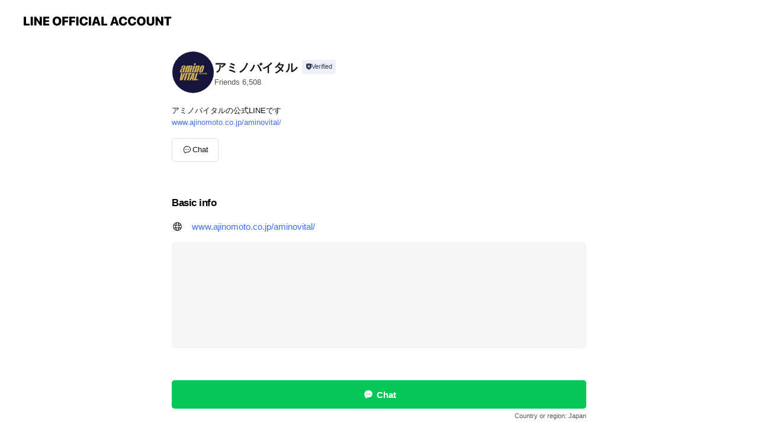

--- FILE ---
content_type: text/html; charset=utf-8
request_url: https://page.line.me/601trfdt?openerPlatform=liff&openerKey=profileRecommend
body_size: 11209
content:
<!DOCTYPE html><html lang="en"><script id="oa-script-list" type="application/json">https://page.line-scdn.net/_next/static/chunks/pages/_app-04a59534f1b6ba96.js,https://page.line-scdn.net/_next/static/chunks/pages/%5BsearchId%5D-64515e177c06d1a4.js</script><head><meta charSet="UTF-8"/><meta name="viewport" content="width=device-width,initial-scale=1,minimum-scale=1,maximum-scale=1,user-scalable=no,viewport-fit=cover"/><link rel="apple-touch-icon" sizes="180x180" href="https://page.line-scdn.net/favicons/apple-touch-icon.png"/><link rel="icon" type="image/png" sizes="32x32" href="https://page.line-scdn.net/favicons/favicon-32x32.png"/><link rel="icon" type="image/png" sizes="16x16" href="https://page.line-scdn.net/favicons/favicon-16x16.png&quot;"/><link rel="mask-icon" href="https://page.line-scdn.net/favicons/safari-pinned-tab.svg" color="#4ecd00"/><link rel="shortcut icon" href="https://page.line-scdn.net/favicons/favicon.ico"/><meta name="theme-color" content="#ffffff"/><meta property="og:image" content="https://page-share.line.me//%40601trfdt/global/og_image.png?ts=1768717407125"/><meta name="twitter:card" content="summary_large_image"/><link rel="stylesheet" href="https://unpkg.com/swiper@6.8.1/swiper-bundle.min.css"/><title>アミノバイタル | LINE Official Account</title><meta property="og:title" content="アミノバイタル | LINE Official Account"/><meta name="twitter:title" content="アミノバイタル | LINE Official Account"/><link rel="canonical" href="https://page.line.me/601trfdt"/><meta property="line:service_name" content="Official Account"/><meta name="description" content="アミノバイタル&#x27;s LINE official account profile page. Add them as a friend for the latest news."/><meta name="next-head-count" content="17"/><link rel="preload" href="https://page.line-scdn.net/_next/static/css/6c56c7c442f9e637.css" as="style"/><link rel="stylesheet" href="https://page.line-scdn.net/_next/static/css/6c56c7c442f9e637.css" data-n-g=""/><link rel="preload" href="https://page.line-scdn.net/_next/static/css/32cf1b1e6f7e57c2.css" as="style"/><link rel="stylesheet" href="https://page.line-scdn.net/_next/static/css/32cf1b1e6f7e57c2.css" data-n-p=""/><noscript data-n-css=""></noscript><script defer="" nomodule="" src="https://page.line-scdn.net/_next/static/chunks/polyfills-c67a75d1b6f99dc8.js"></script><script src="https://page.line-scdn.net/_next/static/chunks/webpack-130e19885477412b.js" defer=""></script><script src="https://page.line-scdn.net/_next/static/chunks/framework-5d5971fdfab04833.js" defer=""></script><script src="https://page.line-scdn.net/_next/static/chunks/main-05d9c954f502a1b0.js" defer=""></script><script src="https://page.line-scdn.net/_next/static/chunks/e893f787-81841bf25f7a5b4d.js" defer=""></script><script src="https://page.line-scdn.net/_next/static/chunks/fd0ff8c8-d43e8626c80b2f59.js" defer=""></script><script src="https://page.line-scdn.net/_next/static/chunks/518-b33b01654ebc3704.js" defer=""></script><script src="https://page.line-scdn.net/_next/static/chunks/421-6db75eee1ddcc32a.js" defer=""></script><script src="https://page.line-scdn.net/_next/static/chunks/70-2befe84e3601a64e.js" defer=""></script><script src="https://page.line-scdn.net/_next/static/chunks/806-b648e1cb86c8d62b.js" defer=""></script><script src="https://page.line-scdn.net/_next/static/chunks/137-90ab3d3bd63e8e4a.js" defer=""></script><script src="https://page.line-scdn.net/_next/static/chunks/124-b469aeaada29d832.js" defer=""></script><script src="https://page.line-scdn.net/_next/static/chunks/423-d26e88c20d1ad3af.js" defer=""></script><script src="https://page.line-scdn.net/_next/static/chunks/913-0e0576b9d3accdb4.js" defer=""></script><script src="https://page.line-scdn.net/_next/static/chunks/741-3bb2a46e2bff1fe4.js" defer=""></script><script src="https://page.line-scdn.net/_next/static/wbE9r1btNEObkNSy-fn7d/_buildManifest.js" defer=""></script><script src="https://page.line-scdn.net/_next/static/wbE9r1btNEObkNSy-fn7d/_ssgManifest.js" defer=""></script></head><body class=""><div id="__next"><div class="wrap main" style="--profile-button-color:#06c755" data-background="false" data-theme="false" data-js-top="true"><header id="header" class="header header_web"><div class="header_wrap"><span class="header_logo"><svg xmlns="http://www.w3.org/2000/svg" fill="none" viewBox="0 0 250 17" class="header_logo_image" role="img" aria-label="LINE OFFICIAL ACCOUNT" title="LINE OFFICIAL ACCOUNT"><path fill="#000" d="M.118 16V1.204H3.88v11.771h6.121V16zm11.607 0V1.204h3.763V16zm6.009 0V1.204h3.189l5.916 8.541h.072V1.204h3.753V16h-3.158l-5.947-8.634h-.072V16zm15.176 0V1.204h10.14v3.025h-6.377V7.15h5.998v2.83h-5.998v2.994h6.378V16zm23.235.267c-4.491 0-7.3-2.943-7.3-7.66v-.02c0-4.707 2.83-7.65 7.3-7.65 4.502 0 7.311 2.943 7.311 7.65v.02c0 4.717-2.8 7.66-7.311 7.66m0-3.118c2.153 0 3.486-1.763 3.486-4.542v-.02c0-2.8-1.363-4.533-3.486-4.533-2.102 0-3.466 1.723-3.466 4.532v.02c0 2.81 1.354 4.543 3.466 4.543M65.291 16V1.204h10.07v3.025h-6.306v3.373h5.732v2.881h-5.732V16zm11.731 0V1.204h10.07v3.025h-6.307v3.373h5.732v2.881h-5.732V16zm11.73 0V1.204h3.764V16zm12.797.267c-4.44 0-7.198-2.84-7.198-7.67v-.01c0-4.83 2.779-7.65 7.198-7.65 3.866 0 6.542 2.481 6.676 5.793v.103h-3.62l-.021-.154c-.235-1.538-1.312-2.625-3.035-2.625-2.06 0-3.363 1.692-3.363 4.522v.01c0 2.861 1.313 4.563 3.374 4.563 1.63 0 2.789-1.015 3.045-2.666l.02-.112h3.62l-.01.112c-.133 3.312-2.84 5.784-6.686 5.784m8.47-.267V1.204h3.763V16zm5.189 0 4.983-14.796h4.604L129.778 16h-3.947l-.923-3.25h-4.83l-.923 3.25zm7.249-11.577-1.6 5.62h3.271l-1.599-5.62zM131.204 16V1.204h3.763v11.771h6.121V16zm14.868 0 4.983-14.796h4.604L160.643 16h-3.948l-.923-3.25h-4.83L150.02 16zm7.249-11.577-1.599 5.62h3.271l-1.6-5.62zm14.653 11.844c-4.44 0-7.198-2.84-7.198-7.67v-.01c0-4.83 2.779-7.65 7.198-7.65 3.866 0 6.542 2.481 6.675 5.793v.103h-3.619l-.021-.154c-.236-1.538-1.312-2.625-3.035-2.625-2.061 0-3.363 1.692-3.363 4.522v.01c0 2.861 1.312 4.563 3.373 4.563 1.631 0 2.789-1.015 3.046-2.666l.02-.112h3.62l-.01.112c-.134 3.312-2.841 5.784-6.686 5.784m15.258 0c-4.44 0-7.198-2.84-7.198-7.67v-.01c0-4.83 2.778-7.65 7.198-7.65 3.866 0 6.542 2.481 6.675 5.793v.103h-3.619l-.021-.154c-.236-1.538-1.312-2.625-3.035-2.625-2.061 0-3.363 1.692-3.363 4.522v.01c0 2.861 1.312 4.563 3.373 4.563 1.631 0 2.789-1.015 3.046-2.666l.02-.112h3.62l-.011.112c-.133 3.312-2.84 5.784-6.685 5.784m15.36 0c-4.491 0-7.3-2.943-7.3-7.66v-.02c0-4.707 2.83-7.65 7.3-7.65 4.502 0 7.311 2.943 7.311 7.65v.02c0 4.717-2.799 7.66-7.311 7.66m0-3.118c2.154 0 3.487-1.763 3.487-4.542v-.02c0-2.8-1.364-4.533-3.487-4.533-2.102 0-3.466 1.723-3.466 4.532v.02c0 2.81 1.354 4.543 3.466 4.543m15.514 3.118c-3.855 0-6.367-2.184-6.367-5.517V1.204h3.763v9.187c0 1.723.923 2.758 2.615 2.758 1.681 0 2.604-1.035 2.604-2.758V1.204h3.763v9.546c0 3.322-2.491 5.517-6.378 5.517M222.73 16V1.204h3.189l5.916 8.541h.072V1.204h3.753V16h-3.158l-5.947-8.634h-.072V16zm18.611 0V4.229h-4.081V1.204h11.915v3.025h-4.081V16z"></path></svg></span></div></header><div class="container"><div data-intersection-target="profileFace" class="_root_f63qr_2 _modeLiffApp_f63qr_155"><div class="_account_f63qr_11"><div class="_accountHead_f63qr_16"><div class="_accountHeadIcon_f63qr_22"><a class="_accountHeadIconLink_f63qr_31" href="/601trfdt/profile/img"><div class="_root_19dwp_1"><img class="_thumbnailImage_19dwp_8" src="https://profile.line-scdn.net/0hXFKk0NBxB2l2EhVXrjR4PkpXCQQBPAEhDn1AXwcUXFEIIkZsTidICAERXQtYdUE-TiMcXVIQWwsJ/preview" alt="Show profile photo" width="70" height="70"/></div></a></div><div class="_accountHeadContents_f63qr_34"><h1 class="_accountHeadTitle_f63qr_37"><span class="_accountHeadTitleText_f63qr_51">アミノバイタル</span><button type="button" class="_accountHeadBadge_f63qr_54" aria-label="Show account info"><span class="_root_4p75h_1 _typeCertified_4p75h_20"><span class="_icon_4p75h_17"><span role="img" aria-label="Verification status" class="la labs _iconImage_4p75h_17" style="width:11px;aspect-ratio:1;display:inline-grid;place-items:stretch"><svg xmlns="http://www.w3.org/2000/svg" data-laicon-version="10.2" viewBox="0 0 20 20" fill="currentColor"><g transform="translate(-2 -2)"><path d="M12 2.5c-3.7 0-6.7.7-7.8 1-.3.2-.5.5-.5.8v8.9c0 3.2 4.2 6.3 8 8.2.1 0 .2.1.3.1s.2 0 .3-.1c3.9-1.9 8-5 8-8.2V4.3c0-.3-.2-.6-.5-.7-1.1-.3-4.1-1.1-7.8-1.1zm0 4.2 1.2 2.7 2.7.3-1.9 2 .4 2.8-2.4-1.2-2.4 1.3.4-2.8-1.9-2 2.7-.3L12 6.7z"/></g></svg></span></span><span class="_label_4p75h_42">Verified</span></span></button></h1><div class="_accountHeadSubTexts_f63qr_58"><p class="_accountHeadSubText_f63qr_58">Friends<!-- --> <!-- -->6,508</p></div></div></div><div class="_accountInfo_f63qr_73"><p class="_accountInfoText_f63qr_85">アミノバイタルの公式LINEです</p><p><a class="_accountInfoWebsiteLink_f63qr_137" href="https://www.ajinomoto.co.jp/aminovital/"><span class="_accountInfoWebsiteUrl_f63qr_141">www.ajinomoto.co.jp/aminovital/</span></a></p></div><div class="_actionButtons_f63qr_152"><div><div class="_root_1nhde_1"><button type="button" class="_button_1nhde_9"><span class="_icon_1nhde_31"><span role="img" class="la lar" style="width:14px;aspect-ratio:1;display:inline-grid;place-items:stretch"><svg xmlns="http://www.w3.org/2000/svg" data-laicon-version="15.0" viewBox="0 0 20 20" fill="currentColor"><g transform="translate(-2 -2)"><path d="M11.8722 10.2255a.9.9 0 1 0 0 1.8.9.9 0 0 0 0-1.8Zm-3.5386 0a.9.9 0 1 0 0 1.8.9.9 0 0 0 0-1.8Zm7.0767 0a.9.9 0 1 0 0 1.8.9.9 0 0 0 0-1.8Z"/><path d="M6.5966 6.374c-1.256 1.2676-1.988 3.1338-1.988 5.5207 0 2.8387 1.6621 5.3506 2.8876 6.8107.6247-.8619 1.6496-1.7438 3.2265-1.7444h.0015l2.2892-.0098h.0028c3.4682 0 6.2909-2.8223 6.2909-6.2904 0-1.9386-.7072-3.4895-1.9291-4.5632C16.1475 5.0163 14.3376 4.37 12.0582 4.37c-2.3602 0-4.2063.7369-5.4616 2.004Zm-.9235-.915C7.2185 3.8991 9.4223 3.07 12.0582 3.07c2.5189 0 4.6585.7159 6.1779 2.051 1.5279 1.3427 2.371 3.2622 2.371 5.5398 0 4.1857-3.4041 7.5896-7.5894 7.5904h-.0015l-2.2892.0098h-.0028c-1.33 0-2.114.9634-2.5516 1.8265l-.4192.8269-.6345-.676c-1.2252-1.3055-3.8103-4.4963-3.8103-8.3437 0-2.6555.8198-4.8767 2.3645-6.4358Z"/></g></svg></span></span><span class="_label_1nhde_14">Chat</span></button></div></div></div></div></div><div class="content"><div class="ldsg-tab plugin_tab" data-flexible="flexible" style="--tab-indicator-position:0px;--tab-indicator-width:0px" id="tablist"><div class="tab-content"><div class="tab-content-inner"><div class="tab-list" role="tablist"><a aria-selected="true" role="tab" class="tab-list-item" tabindex="0"><span class="text">Basic info</span></a><a aria-selected="false" role="tab" class="tab-list-item"><span class="text">You might like</span></a></div><div class="tab-indicator"></div></div></div></div><section class="section section_info" id="plugin-information-1132585088179427" data-js-plugin="information"><h2 class="title_section" data-testid="plugin-header"><span class="title">Basic info</span></h2><div class="basic_info_item info_url is_selectable"><i class="icon"><svg width="19" height="19" viewBox="0 0 19 19" fill="none" xmlns="http://www.w3.org/2000/svg"><path fill-rule="evenodd" clip-rule="evenodd" d="M9.5 2.18a7.32 7.32 0 100 14.64 7.32 7.32 0 000-14.64zM3.452 7.766A6.294 6.294 0 003.21 9.5c0 .602.084 1.184.242 1.736H6.32A17.222 17.222 0 016.234 9.5c0-.597.03-1.178.086-1.735H3.452zm.396-1.029H6.46c.224-1.303.607-2.422 1.11-3.225a6.309 6.309 0 00-3.722 3.225zm3.51 1.03a15.745 15.745 0 000 3.47h4.284a15.749 15.749 0 000-3.47H7.358zm4.131-1.03H7.511C7.903 4.64 8.707 3.21 9.5 3.21c.793 0 1.597 1.43 1.99 3.526zm1.19 1.03a17.21 17.21 0 010 3.47h2.869A6.292 6.292 0 0015.79 9.5c0-.602-.084-1.184-.242-1.735H12.68zm2.473-1.03H12.54c-.224-1.303-.607-2.422-1.11-3.225a6.308 6.308 0 013.722 3.225zM7.57 15.489a6.309 6.309 0 01-3.722-3.224H6.46c.224 1.303.607 2.421 1.11 3.224zm1.929.301c-.793 0-1.596-1.43-1.99-3.525h3.98c-.394 2.095-1.197 3.525-1.99 3.525zm1.93-.301c.503-.803.886-1.921 1.11-3.224h2.612a6.309 6.309 0 01-3.723 3.224z" fill="#000"></path></svg></i><a class="account_info_website_link" href="https://www.ajinomoto.co.jp/aminovital/"><span class="account_info_website_url">www.ajinomoto.co.jp/aminovital/</span></a></div><div class="basic_info_item place_map" data-js-access="true"><div class="map_area"><a target="_blank" rel="noopener" href="https://www.google.com/maps/search/?api=1&amp;query=0%2C0"><img src="https://maps.googleapis.com/maps/api/staticmap?key=AIzaSyCmbTfxB3uMZpzVX9NYKqByC1RRi2jIjf0&amp;channel=Line_Account&amp;scale=2&amp;size=400x200&amp;center=0.0001%2C0&amp;markers=scale%3A2%7Cicon%3Ahttps%3A%2F%2Fpage.line-scdn.net%2F_%2Fimages%2FmapPin.v1.png%7C0%2C0&amp;language=en&amp;region=&amp;signature=7Ok-Zd5fNYyS3A9F__FAhInFXuI%3D" alt=""/></a></div></div></section><section class="section section_recommend" id="plugin-recommendation-RecommendationPlugin" data-js-plugin="recommendation"><a target="_self" rel="noopener" href="https://liff.line.me/1654867680-wGKa63aV/?utm_source=oaprofile&amp;utm_medium=recommend" class="link"><h2 class="title_section" data-testid="plugin-header"><span class="title">You might like</span><span class="text_more">See more</span></h2></a><section class="RecommendationPlugin_subSection__nWfpQ"><h3 class="RecommendationPlugin_subTitle__EGDML">Accounts others are viewing</h3><div class="swiper-container"><div class="swiper-wrapper"><div class="swiper-slide"><div class="recommend_list"><div class="recommend_item" id="recommend-item-1"><a target="_self" rel="noopener" href="https://page.line.me/917lelez?openerPlatform=liff&amp;openerKey=profileRecommend" class="link"><div class="thumb"><img src="https://profile.line-scdn.net/0hnNxa0L3DMWFFGCGFwjZONnldPwwyNjcpPXl_AGgRbgRreyM-Li12DjMZaFZtf3dgfHctU2kfOldu/preview" class="image" alt=""/></div><div class="info"><strong class="info_name"><i class="icon_certified"></i>Palatinose公式</strong><div class="info_detail"><span class="friend">1,745 friends</span></div></div></a></div><div class="recommend_item" id="recommend-item-2"><a target="_self" rel="noopener" href="https://page.line.me/147czxeh?openerPlatform=liff&amp;openerKey=profileRecommend" class="link"><div class="thumb"><img src="https://profile.line-scdn.net/0h7OE89OVcaGB4QX4cw2UXN0QEZg0Pb24oACJwVl9BNlldcX1lFi8nA15FMFdTIX1jEyIjUQlDN1YC/preview" class="image" alt=""/></div><div class="info"><strong class="info_name"><i class="icon_certified"></i>光村図書</strong><div class="info_detail"><span class="friend">7,142 friends</span></div></div></a></div><div class="recommend_item" id="recommend-item-3"><a target="_self" rel="noopener" href="https://page.line.me/971jzfqk?openerPlatform=liff&amp;openerKey=profileRecommend" class="link"><div class="thumb"><img src="https://profile.line-scdn.net/0heTO5x4BeOntyTCvzAlRFLE4JNBYFYjwzCn52SldEMRwKdHsqRix2GwAcYEsNKS15HH11FFAbMUNd/preview" class="image" alt=""/></div><div class="info"><strong class="info_name"><i class="icon_certified"></i>McDavid（マクダビッド）</strong><div class="info_detail"><span class="friend">2,080 friends</span></div></div></a></div></div></div><div class="swiper-slide"><div class="recommend_list"><div class="recommend_item" id="recommend-item-4"><a target="_self" rel="noopener" href="https://page.line.me/556gkrpy?openerPlatform=liff&amp;openerKey=profileRecommend" class="link"><div class="thumb"><img src="https://profile.line-scdn.net/0h_EbglancAGpfHhPsGsh_PWNbDgcoMAYiJ3tMX3wWCVlxL084MyxNCHgdX1N7Jxc0NnsdCipNWA96/preview" class="image" alt=""/></div><div class="info"><strong class="info_name"><i class="icon_certified"></i>gavicofficial</strong><div class="info_detail"><span class="friend">4,345 friends</span></div></div></a></div><div class="recommend_item" id="recommend-item-5"><a target="_self" rel="noopener" href="https://page.line.me/240vcdbz?openerPlatform=liff&amp;openerKey=profileRecommend" class="link"><div class="thumb"><img src="https://profile.line-scdn.net/0hoPH2VCl-MH91SxmvDuJPKEkOPhICZTY3DSUqTFNJZ0lbcyUoTCl6GlVNPEZfc3B6HSgtH1kYa09Y/preview" class="image" alt=""/></div><div class="info"><strong class="info_name"><i class="icon_certified"></i>AKTR｜アクター</strong><div class="info_detail"><span class="friend">6,130 friends</span></div></div></a></div><div class="recommend_item" id="recommend-item-6"><a target="_self" rel="noopener" href="https://page.line.me/805yymqm?openerPlatform=liff&amp;openerKey=profileRecommend" class="link"><div class="thumb"><img src="https://profile.line-scdn.net/0hgC6N-vRHOGwLNyrMXz1HOzdyNgF8GT4kc1R_CC81NlwlVS85NFByDn5iZVV1B3kzYld_A341MVoi/preview" class="image" alt=""/></div><div class="info"><strong class="info_name"><i class="icon_certified"></i>トレーニングシェア</strong><div class="info_detail"><span class="friend">5,087 friends</span></div></div></a></div></div></div><div class="swiper-slide"><div class="recommend_list"><div class="recommend_item" id="recommend-item-7"><a target="_self" rel="noopener" href="https://page.line.me/277sguag?openerPlatform=liff&amp;openerKey=profileRecommend" class="link"><div class="thumb"><img src="https://profile.line-scdn.net/0hJe2VfkFLFUoPLwE9heFqHTNqGyd4ARMCdxlSKHh7TSoqTAUUOxkILy1_TSp2H1UcZk5TLC4oS3lw/preview" class="image" alt=""/></div><div class="info"><strong class="info_name"><i class="icon_certified"></i>スノーキッチン　楽天市場店</strong><div class="info_detail"><span class="friend">926 friends</span></div><div class="common_label"><strong class="label"><i class="icon"><svg width="12" height="12" viewBox="0 0 12 12" fill="none" xmlns="http://www.w3.org/2000/svg"><path fill-rule="evenodd" clip-rule="evenodd" d="M1.675 2.925v6.033h.926l.923-.923.923.923h5.878V2.925H4.447l-.923.923-.923-.923h-.926zm-.85-.154c0-.384.312-.696.696-.696h1.432l.571.571.572-.571h6.383c.385 0 .696.312.696.696v6.341a.696.696 0 01-.696.696H4.096l-.572-.571-.571.571H1.52a.696.696 0 01-.696-.696V2.771z" fill="#777"></path><path fill-rule="evenodd" clip-rule="evenodd" d="M3.025 4.909v-.65h1v.65h-1zm0 1.357v-.65h1v.65h-1zm0 1.358v-.65h1v.65h-1z" fill="#777"></path></svg></i><span class="text">Coupons</span></strong></div></div></a></div><div class="recommend_item" id="recommend-item-8"><a target="_self" rel="noopener" href="https://page.line.me/174vmlnr?openerPlatform=liff&amp;openerKey=profileRecommend" class="link"><div class="thumb"><img src="https://profile.line-scdn.net/0hsvHhhbFpLFl1ETj8LdxTDklUIjQCPyoRDXdhN1ZDd2pddmtaSCNrawBGemxadmhaSXQxa1IVJWwK/preview" class="image" alt=""/></div><div class="info"><strong class="info_name"><i class="icon_certified"></i>バスケットボールの家庭教師</strong><div class="info_detail"><span class="friend">3,265 friends</span></div></div></a></div><div class="recommend_item" id="recommend-item-9"><a target="_self" rel="noopener" href="https://page.line.me/662fnphb?openerPlatform=liff&amp;openerKey=profileRecommend" class="link"><div class="thumb"><img src="https://profile.line-scdn.net/0hEP22IlGjGn8PSw_gvm1lKDMOFBJ4ZRw3dyoAEChMQBxwfwkgZn4BSyocTBhyL1spNSsAH3oeQ0gk/preview" class="image" alt=""/></div><div class="info"><strong class="info_name"><i class="icon_certified"></i>JINGER Base</strong><div class="info_detail"><span class="friend">2,140 friends</span></div></div></a></div></div></div><div class="swiper-slide"><div class="recommend_list"><div class="recommend_item" id="recommend-item-10"><a target="_self" rel="noopener" href="https://page.line.me/744wijid?openerPlatform=liff&amp;openerKey=profileRecommend" class="link"><div class="thumb"><img src="https://profile.line-scdn.net/0hKDIARxvdFGt0OAHGSoJrPEh9GgYDFhIjDFdbWVU-QgtQWgc-SFwIWVU6Tl9ZXAE9QQpTC1U5GFML/preview" class="image" alt=""/></div><div class="info"><strong class="info_name"><i class="icon_certified"></i>トータルヘルスコンサルティング</strong><div class="info_detail"><span class="friend">3,896 friends</span></div></div></a></div><div class="recommend_item" id="recommend-item-11"><a target="_self" rel="noopener" href="https://page.line.me/433bvxzh?openerPlatform=liff&amp;openerKey=profileRecommend" class="link"><div class="thumb"><img src="https://profile.line-scdn.net/0haAWxSoDWPm5qASqgMeNBOVZEMAMdLzgmEjAjDkgEZVxDNy5sBGAiXRoBNQ1BNXE_UG8jXRgDM1hF/preview" class="image" alt=""/></div><div class="info"><strong class="info_name"><i class="icon_certified"></i>らぐびーくえすと</strong><div class="info_detail"><span class="friend">1,841 friends</span></div></div></a></div><div class="recommend_item" id="recommend-item-12"><a target="_self" rel="noopener" href="https://page.line.me/875tuwgz?openerPlatform=liff&amp;openerKey=profileRecommend" class="link"><div class="thumb"><img src="https://profile.line-scdn.net/0h7K9-WL9MaGQEVHuwPuUXMzgRZglzem4sfGYmAHYDPlF5YS81a2dzUiFUNFwuNns0OGJwVSADYlMq/preview" class="image" alt=""/></div><div class="info"><strong class="info_name"><i class="icon_certified"></i>TWOLAPS TC</strong><div class="info_detail"><span class="friend">3,479 friends</span></div></div></a></div></div></div><div class="swiper-slide"><div class="recommend_list"><div class="recommend_item" id="recommend-item-13"><a target="_self" rel="noopener" href="https://page.line.me/vkn9218e?openerPlatform=liff&amp;openerKey=profileRecommend" class="link"><div class="thumb"><img src="https://profile.line-scdn.net/0hZtBRTrq4BVt_KyxDjNd6DENuCzYIBQMTBx9KNVl-X24AGkoOEUlCOVJ-Wj4FSEVdQRlPOQ0uW29b/preview" class="image" alt=""/></div><div class="info"><strong class="info_name"><i class="icon_certified"></i>JBS武蔵</strong><div class="info_detail"><span class="friend">8,145 friends</span></div><div class="common_label"><strong class="label"><i class="icon"><svg width="12" height="12" viewBox="0 0 12 12" fill="none" xmlns="http://www.w3.org/2000/svg"><path fill-rule="evenodd" clip-rule="evenodd" d="M1.675 2.925v6.033h.926l.923-.923.923.923h5.878V2.925H4.447l-.923.923-.923-.923h-.926zm-.85-.154c0-.384.312-.696.696-.696h1.432l.571.571.572-.571h6.383c.385 0 .696.312.696.696v6.341a.696.696 0 01-.696.696H4.096l-.572-.571-.571.571H1.52a.696.696 0 01-.696-.696V2.771z" fill="#777"></path><path fill-rule="evenodd" clip-rule="evenodd" d="M3.025 4.909v-.65h1v.65h-1zm0 1.357v-.65h1v.65h-1zm0 1.358v-.65h1v.65h-1z" fill="#777"></path></svg></i><span class="text">Coupons</span></strong><strong class="label"><i class="icon"><svg width="13" height="12" viewBox="0 0 13 12" fill="none" xmlns="http://www.w3.org/2000/svg"><path fill-rule="evenodd" clip-rule="evenodd" d="M11.1 2.14H2.7a.576.576 0 00-.575.576v6.568c0 .317.258.575.575.575h8.4a.576.576 0 00.575-.575V2.716a.576.576 0 00-.575-.575zm-.076 2.407V9.21h-8.25V4.547h8.25zm0-.65V2.791h-8.25v1.106h8.25z" fill="#777"></path><path d="M11.024 9.209v.1h.1v-.1h-.1zm0-4.662h.1v-.1h-.1v.1zM2.774 9.21h-.1v.1h.1v-.1zm0-4.662v-.1h-.1v.1h.1zm8.25-.65v.1h.1v-.1h-.1zm0-1.106h.1v-.1h-.1v.1zm-8.25 0v-.1h-.1v.1h.1zm0 1.106h-.1v.1h.1v-.1zM2.7 2.241h8.4v-.2H2.7v.2zm-.475.475c0-.262.213-.475.475-.475v-.2a.676.676 0 00-.675.675h.2zm0 6.568V2.716h-.2v6.568h.2zm.475.475a.476.476 0 01-.475-.475h-.2c0 .372.303.675.675.675v-.2zm8.4 0H2.7v.2h8.4v-.2zm.475-.475a.476.476 0 01-.475.475v.2a.676.676 0 00.675-.675h-.2zm0-6.568v6.568h.2V2.716h-.2zM11.1 2.24c.262 0 .475.213.475.475h.2a.676.676 0 00-.675-.675v.2zm.024 6.968V4.547h-.2V9.21h.2zm-8.35.1h8.25v-.2h-8.25v.2zm-.1-4.762V9.21h.2V4.547h-.2zm8.35-.1h-8.25v.2h8.25v-.2zm.1-.55V2.791h-.2v1.106h.2zm-.1-1.206h-8.25v.2h8.25v-.2zm-8.35.1v1.106h.2V2.791h-.2zm.1 1.206h8.25v-.2h-8.25v.2zm6.467 2.227l-.296.853-.904.019.72.545-.261.865.741-.516.742.516-.262-.865.72-.545-.903-.019-.297-.853z" fill="#777"></path></svg></i><span class="text">Reward card</span></strong></div></div></a></div><div class="recommend_item" id="recommend-item-14"><a target="_self" rel="noopener" href="https://page.line.me/983likrf?openerPlatform=liff&amp;openerKey=profileRecommend" class="link"><div class="thumb"><img src="https://profile.line-scdn.net/0hbp-9WDw1PV8QQCujgHVCCCwFMzJnbjsXaCAnPjxAN2lvcC1bKS8gPGcUM2lteSgOfyB3PDBEYzw_/preview" class="image" alt=""/></div><div class="info"><strong class="info_name"><i class="icon_certified"></i>VAYoreLA（バイオレーラ）</strong><div class="info_detail"><span class="friend">4,441 friends</span></div></div></a></div><div class="recommend_item" id="recommend-item-15"><a target="_self" rel="noopener" href="https://page.line.me/019zhtiq?openerPlatform=liff&amp;openerKey=profileRecommend" class="link"><div class="thumb"><img src="https://profile.line-scdn.net/0hpDgwevtSL2taDjp33INQPGZLIQYtICkjImo3XyoOeQlxamg7bmswCi0IIVJ3bjo4Nj1iWXcPeAl0/preview" class="image" alt=""/></div><div class="info"><strong class="info_name"><i class="icon_certified"></i>走研究所</strong><div class="info_detail"><span class="friend">3,313 friends</span></div></div></a></div></div></div><div class="swiper-slide"><div class="recommend_list"><div class="recommend_item" id="recommend-item-16"><a target="_self" rel="noopener" href="https://page.line.me/872bseha?openerPlatform=liff&amp;openerKey=profileRecommend" class="link"><div class="thumb"><img src="https://profile.line-scdn.net/0hG67esNFbGBkKHDGI-RdnTjZZFnR9Mh5RcnlefilLFS4kKFdMNSgHeHoVFXp1L15HMHhSdnwdESgn/preview" class="image" alt=""/></div><div class="info"><strong class="info_name"><i class="icon_certified"></i>動き方ヒーローズスキル</strong><div class="info_detail"><span class="friend">2,829 friends</span></div></div></a></div><div class="recommend_item" id="recommend-item-17"><a target="_self" rel="noopener" href="https://page.line.me/zqd4441d?openerPlatform=liff&amp;openerKey=profileRecommend" class="link"><div class="thumb"><img src="https://profile.line-scdn.net/0hfRrNMIoDOX1PNyyE9gtGKnNyNxA4GT81NwV3Em4_Mxg1ACwiewR2S243bhhmASwielgkTz80Z04y/preview" class="image" alt=""/></div><div class="info"><strong class="info_name"><i class="icon_certified"></i>REAL HANDBALL 公式</strong><div class="info_detail"><span class="friend">937 friends</span></div><div class="common_label"><strong class="label"><i class="icon"><svg width="12" height="12" viewBox="0 0 12 12" fill="none" xmlns="http://www.w3.org/2000/svg"><path fill-rule="evenodd" clip-rule="evenodd" d="M1.675 2.925v6.033h.926l.923-.923.923.923h5.878V2.925H4.447l-.923.923-.923-.923h-.926zm-.85-.154c0-.384.312-.696.696-.696h1.432l.571.571.572-.571h6.383c.385 0 .696.312.696.696v6.341a.696.696 0 01-.696.696H4.096l-.572-.571-.571.571H1.52a.696.696 0 01-.696-.696V2.771z" fill="#777"></path><path fill-rule="evenodd" clip-rule="evenodd" d="M3.025 4.909v-.65h1v.65h-1zm0 1.357v-.65h1v.65h-1zm0 1.358v-.65h1v.65h-1z" fill="#777"></path></svg></i><span class="text">Coupons</span></strong><strong class="label"><i class="icon"><svg width="13" height="12" viewBox="0 0 13 12" fill="none" xmlns="http://www.w3.org/2000/svg"><path fill-rule="evenodd" clip-rule="evenodd" d="M11.1 2.14H2.7a.576.576 0 00-.575.576v6.568c0 .317.258.575.575.575h8.4a.576.576 0 00.575-.575V2.716a.576.576 0 00-.575-.575zm-.076 2.407V9.21h-8.25V4.547h8.25zm0-.65V2.791h-8.25v1.106h8.25z" fill="#777"></path><path d="M11.024 9.209v.1h.1v-.1h-.1zm0-4.662h.1v-.1h-.1v.1zM2.774 9.21h-.1v.1h.1v-.1zm0-4.662v-.1h-.1v.1h.1zm8.25-.65v.1h.1v-.1h-.1zm0-1.106h.1v-.1h-.1v.1zm-8.25 0v-.1h-.1v.1h.1zm0 1.106h-.1v.1h.1v-.1zM2.7 2.241h8.4v-.2H2.7v.2zm-.475.475c0-.262.213-.475.475-.475v-.2a.676.676 0 00-.675.675h.2zm0 6.568V2.716h-.2v6.568h.2zm.475.475a.476.476 0 01-.475-.475h-.2c0 .372.303.675.675.675v-.2zm8.4 0H2.7v.2h8.4v-.2zm.475-.475a.476.476 0 01-.475.475v.2a.676.676 0 00.675-.675h-.2zm0-6.568v6.568h.2V2.716h-.2zM11.1 2.24c.262 0 .475.213.475.475h.2a.676.676 0 00-.675-.675v.2zm.024 6.968V4.547h-.2V9.21h.2zm-8.35.1h8.25v-.2h-8.25v.2zm-.1-4.762V9.21h.2V4.547h-.2zm8.35-.1h-8.25v.2h8.25v-.2zm.1-.55V2.791h-.2v1.106h.2zm-.1-1.206h-8.25v.2h8.25v-.2zm-8.35.1v1.106h.2V2.791h-.2zm.1 1.206h8.25v-.2h-8.25v.2zm6.467 2.227l-.296.853-.904.019.72.545-.261.865.741-.516.742.516-.262-.865.72-.545-.903-.019-.297-.853z" fill="#777"></path></svg></i><span class="text">Reward card</span></strong></div></div></a></div><div class="recommend_item" id="recommend-item-18"><a target="_self" rel="noopener" href="https://page.line.me/966aaqvp?openerPlatform=liff&amp;openerKey=profileRecommend" class="link"><div class="thumb"><img src="https://profile.line-scdn.net/0hR0Y92Qh2DR9kQB8LBCxySFgFA3ITbgtXHHZBfUZIA3pKcE1LXiESLUFDAXpNeUNLCi9DcUBEUicc/preview" class="image" alt=""/></div><div class="info"><strong class="info_name"><i class="icon_certified"></i>NEOLAB</strong><div class="info_detail"><span class="friend">4,433 friends</span></div></div></a></div></div></div><div class="swiper-slide"><div class="recommend_list"><div class="recommend_item" id="recommend-item-19"><a target="_self" rel="noopener" href="https://page.line.me/297efuwx?openerPlatform=liff&amp;openerKey=profileRecommend" class="link"><div class="thumb"><img src="https://profile.line-scdn.net/0hoSD6GCHkMHx5TyfaBRdPK0UKPhEOYTY0ASEsHF8dOxhWKCUsQHx4E1xIPkVQf3AsRi0oGl0dO09V/preview" class="image" alt=""/></div><div class="info"><strong class="info_name"><i class="icon_certified"></i>教育書@明治図書</strong><div class="info_detail"><span class="friend">1,486 friends</span></div></div></a></div><div class="recommend_item" id="recommend-item-20"><a target="_self" rel="noopener" href="https://page.line.me/342gtxiw?openerPlatform=liff&amp;openerKey=profileRecommend" class="link"><div class="thumb"><img src="https://profile.line-scdn.net/0hobEF57HUME14PyExK-9PGkR6PiAPETYFAFt-Ig1qaylVDHUYTVx7IlU6aipcCCQTEV8sKFxsbC0C/preview" class="image" alt=""/></div><div class="info"><strong class="info_name"><i class="icon_certified"></i>㈱玉澤運動具店</strong><div class="info_detail"><span class="friend">507 friends</span></div></div></a></div><div class="recommend_item" id="recommend-item-21"><a target="_self" rel="noopener" href="https://page.line.me/530zyzjo?openerPlatform=liff&amp;openerKey=profileRecommend" class="link"><div class="thumb"><img src="https://profile.line-scdn.net/0h5RxDtqDHan1FPX4o8J0VKnl4ZBAyE2w1PQwkT2c5Z05gDC0tLg9yEmhuZhpuWCp_K1gjHGdoPB5o/preview" class="image" alt=""/></div><div class="info"><strong class="info_name"><i class="icon_certified"></i>INNER FACT</strong><div class="info_detail"><span class="friend">4,479 friends</span></div><div class="common_label"><strong class="label"><i class="icon"><svg width="12" height="12" viewBox="0 0 12 12" fill="none" xmlns="http://www.w3.org/2000/svg"><path fill-rule="evenodd" clip-rule="evenodd" d="M1.675 2.925v6.033h.926l.923-.923.923.923h5.878V2.925H4.447l-.923.923-.923-.923h-.926zm-.85-.154c0-.384.312-.696.696-.696h1.432l.571.571.572-.571h6.383c.385 0 .696.312.696.696v6.341a.696.696 0 01-.696.696H4.096l-.572-.571-.571.571H1.52a.696.696 0 01-.696-.696V2.771z" fill="#777"></path><path fill-rule="evenodd" clip-rule="evenodd" d="M3.025 4.909v-.65h1v.65h-1zm0 1.357v-.65h1v.65h-1zm0 1.358v-.65h1v.65h-1z" fill="#777"></path></svg></i><span class="text">Coupons</span></strong><strong class="label"><i class="icon"><svg width="13" height="12" viewBox="0 0 13 12" fill="none" xmlns="http://www.w3.org/2000/svg"><path fill-rule="evenodd" clip-rule="evenodd" d="M11.1 2.14H2.7a.576.576 0 00-.575.576v6.568c0 .317.258.575.575.575h8.4a.576.576 0 00.575-.575V2.716a.576.576 0 00-.575-.575zm-.076 2.407V9.21h-8.25V4.547h8.25zm0-.65V2.791h-8.25v1.106h8.25z" fill="#777"></path><path d="M11.024 9.209v.1h.1v-.1h-.1zm0-4.662h.1v-.1h-.1v.1zM2.774 9.21h-.1v.1h.1v-.1zm0-4.662v-.1h-.1v.1h.1zm8.25-.65v.1h.1v-.1h-.1zm0-1.106h.1v-.1h-.1v.1zm-8.25 0v-.1h-.1v.1h.1zm0 1.106h-.1v.1h.1v-.1zM2.7 2.241h8.4v-.2H2.7v.2zm-.475.475c0-.262.213-.475.475-.475v-.2a.676.676 0 00-.675.675h.2zm0 6.568V2.716h-.2v6.568h.2zm.475.475a.476.476 0 01-.475-.475h-.2c0 .372.303.675.675.675v-.2zm8.4 0H2.7v.2h8.4v-.2zm.475-.475a.476.476 0 01-.475.475v.2a.676.676 0 00.675-.675h-.2zm0-6.568v6.568h.2V2.716h-.2zM11.1 2.24c.262 0 .475.213.475.475h.2a.676.676 0 00-.675-.675v.2zm.024 6.968V4.547h-.2V9.21h.2zm-8.35.1h8.25v-.2h-8.25v.2zm-.1-4.762V9.21h.2V4.547h-.2zm8.35-.1h-8.25v.2h8.25v-.2zm.1-.55V2.791h-.2v1.106h.2zm-.1-1.206h-8.25v.2h8.25v-.2zm-8.35.1v1.106h.2V2.791h-.2zm.1 1.206h8.25v-.2h-8.25v.2zm6.467 2.227l-.296.853-.904.019.72.545-.261.865.741-.516.742.516-.262-.865.72-.545-.903-.019-.297-.853z" fill="#777"></path></svg></i><span class="text">Reward card</span></strong></div></div></a></div></div></div><div class="button_more" slot="wrapper-end"><a target="_self" rel="noopener" href="https://liff.line.me/1654867680-wGKa63aV/?utm_source=oaprofile&amp;utm_medium=recommend" class="link"><i class="icon_more"></i>See more</a></div></div></div></section></section><div class="go_top"><a class="btn_top"><span class="icon"><svg xmlns="http://www.w3.org/2000/svg" width="10" height="11" viewBox="0 0 10 11"><g fill="#111"><path d="M1.464 6.55L.05 5.136 5 .186 6.414 1.6z"></path><path d="M9.95 5.136L5 .186 3.586 1.6l4.95 4.95z"></path><path d="M6 1.507H4v9.259h2z"></path></g></svg></span><span class="text">Top</span></a></div></div></div><div id="footer" class="footer"><div class="account_info"><span class="text">@aminovital</span></div><div class="provider_info"><span class="text">© LY Corporation</span><div class="link_group"><a data-testid="link-with-next" class="link" href="/601trfdt/report">Report</a><a target="_self" rel="noopener" href="https://liff.line.me/1654867680-wGKa63aV/?utm_source=LINE&amp;utm_medium=referral&amp;utm_campaign=oa_profile_footer" class="link">Other official accounts</a></div></div></div><div class="floating_bar is_active"><div class="floating_button is_active"><a target="_blank" rel="noopener" data-js-chat-button="true" class="button_profile"><button type="button" class="button button_chat"><div class="button_content"><i class="icon"><svg xmlns="http://www.w3.org/2000/svg" width="39" height="38" viewBox="0 0 39 38"><path fill="#3C3E43" d="M24.89 19.19a1.38 1.38 0 11-.003-2.76 1.38 1.38 0 01.004 2.76m-5.425 0a1.38 1.38 0 110-2.76 1.38 1.38 0 010 2.76m-5.426 0a1.38 1.38 0 110-2.76 1.38 1.38 0 010 2.76m5.71-13.73c-8.534 0-13.415 5.697-13.415 13.532 0 7.834 6.935 13.875 6.935 13.875s1.08-4.113 4.435-4.113c1.163 0 2.147-.016 3.514-.016 6.428 0 11.64-5.211 11.64-11.638 0-6.428-4.573-11.64-13.108-11.64"></path></svg><svg width="20" height="20" viewBox="0 0 20 20" fill="none" xmlns="http://www.w3.org/2000/svg"><path fill-rule="evenodd" clip-rule="evenodd" d="M2.792 9.92c0-4.468 2.862-7.355 7.291-7.355 4.329 0 7.124 2.483 7.124 6.326a6.332 6.332 0 01-6.325 6.325l-1.908.008c-1.122 0-1.777.828-2.129 1.522l-.348.689-.53-.563c-1.185-1.264-3.175-3.847-3.175-6.953zm5.845 1.537h.834V7.024h-.834v1.8H7.084V7.046h-.833v4.434h.833V9.658h1.553v1.8zm4.071-4.405h.834v2.968h-.834V7.053zm-2.09 4.395h.833V8.48h-.834v2.967zm.424-3.311a.542.542 0 110-1.083.542.542 0 010 1.083zm1.541 2.77a.542.542 0 101.084 0 .542.542 0 00-1.084 0z" fill="#fff"></path></svg></i><span class="text">Chat</span></div></button></a></div><div class="region_area">Country or region:<!-- --> <!-- -->Japan</div></div></div></div><script src="https://static.line-scdn.net/liff/edge/versions/2.27.1/sdk.js"></script><script src="https://static.line-scdn.net/uts/edge/stable/uts.js"></script><script id="__NEXT_DATA__" type="application/json">{"props":{"pageProps":{"initialDataString":"{\"lang\":\"en\",\"origin\":\"web\",\"opener\":{},\"device\":\"Desktop\",\"lineAppVersion\":\"\",\"requestedSearchId\":\"601trfdt\",\"openQrModal\":false,\"isBusinessAccountLineMeDomain\":false,\"account\":{\"accountInfo\":{\"id\":\"1132585088179425\",\"provider\":{\"isCertificated\":true,\"name\":\"AJINOMOTO CO.,INC.\"},\"countryCode\":\"JP\",\"managingCountryCode\":\"JP\",\"basicSearchId\":\"@601trfdt\",\"premiumSearchId\":\"@aminovital\",\"subPageId\":\"1132585088179426\",\"profileConfig\":{\"activateSearchId\":true,\"activateFollowerCount\":false},\"shareInfoImage\":\"https://page-share.line.me//%40601trfdt/global/og_image.png?ts=1768717407125\",\"friendCount\":6508},\"profile\":{\"type\":\"basic\",\"name\":\"アミノバイタル\",\"badgeType\":\"certified\",\"profileImg\":{\"original\":\"https://profile.line-scdn.net/0hXFKk0NBxB2l2EhVXrjR4PkpXCQQBPAEhDn1AXwcUXFEIIkZsTidICAERXQtYdUE-TiMcXVIQWwsJ\",\"thumbs\":{\"xSmall\":\"https://profile.line-scdn.net/0hXFKk0NBxB2l2EhVXrjR4PkpXCQQBPAEhDn1AXwcUXFEIIkZsTidICAERXQtYdUE-TiMcXVIQWwsJ/preview\",\"small\":\"https://profile.line-scdn.net/0hXFKk0NBxB2l2EhVXrjR4PkpXCQQBPAEhDn1AXwcUXFEIIkZsTidICAERXQtYdUE-TiMcXVIQWwsJ/preview\",\"mid\":\"https://profile.line-scdn.net/0hXFKk0NBxB2l2EhVXrjR4PkpXCQQBPAEhDn1AXwcUXFEIIkZsTidICAERXQtYdUE-TiMcXVIQWwsJ/preview\",\"large\":\"https://profile.line-scdn.net/0hXFKk0NBxB2l2EhVXrjR4PkpXCQQBPAEhDn1AXwcUXFEIIkZsTidICAERXQtYdUE-TiMcXVIQWwsJ/preview\",\"xLarge\":\"https://profile.line-scdn.net/0hXFKk0NBxB2l2EhVXrjR4PkpXCQQBPAEhDn1AXwcUXFEIIkZsTidICAERXQtYdUE-TiMcXVIQWwsJ/preview\",\"xxLarge\":\"https://profile.line-scdn.net/0hXFKk0NBxB2l2EhVXrjR4PkpXCQQBPAEhDn1AXwcUXFEIIkZsTidICAERXQtYdUE-TiMcXVIQWwsJ/preview\"}},\"btnList\":[{\"type\":\"chat\",\"color\":\"#3c3e43\",\"chatReplyTimeDisplay\":false}],\"buttonColor\":null,\"info\":{\"statusMsg\":\"アミノバイタルの公式LINEです\",\"basicInfo\":{\"description\":null,\"id\":\"1132585088179427\"}},\"oaCallable\":false,\"floatingBarMessageList\":[],\"actionButtonServiceUrls\":[{\"buttonType\":\"HOME\",\"url\":\"https://line.me/R/home/public/main?id=601trfdt\"}],\"displayInformation\":{\"workingTime\":null,\"budget\":null,\"callType\":null,\"oaCallable\":false,\"oaCallAnyway\":false,\"tel\":null,\"website\":null,\"address\":null,\"newAddress\":null,\"oldAddressDeprecated\":false}},\"pluginList\":[{\"type\":\"information\",\"id\":\"1132585088179427\",\"content\":{\"callType\":\"none\",\"oaCallable\":false,\"webSites\":{\"items\":[{\"title\":\"WebSite\",\"url\":\"https://www.ajinomoto.co.jp/aminovital/\"}]},\"access\":{\"nearestStationList\":[],\"coordinates\":{\"lat\":0,\"lng\":0},\"mapUrl\":\"https://maps.googleapis.com/maps/api/staticmap?key=AIzaSyCmbTfxB3uMZpzVX9NYKqByC1RRi2jIjf0\u0026channel=Line_Account\u0026scale=2\u0026size=400x200\u0026center=0.0001%2C0\u0026markers=scale%3A2%7Cicon%3Ahttps%3A%2F%2Fpage.line-scdn.net%2F_%2Fimages%2FmapPin.v1.png%7C0%2C0\u0026language=en\u0026region=\u0026signature=7Ok-Zd5fNYyS3A9F__FAhInFXuI%3D\"}}},{\"type\":\"recommendation\",\"id\":\"RecommendationPlugin\",\"content\":{\"i2i\":{\"itemList\":[{\"accountId\":\"917lelez\",\"name\":\"Palatinose公式\",\"img\":{\"original\":\"https://profile.line-scdn.net/0hnNxa0L3DMWFFGCGFwjZONnldPwwyNjcpPXl_AGgRbgRreyM-Li12DjMZaFZtf3dgfHctU2kfOldu\",\"thumbs\":{\"xSmall\":\"https://profile.line-scdn.net/0hnNxa0L3DMWFFGCGFwjZONnldPwwyNjcpPXl_AGgRbgRreyM-Li12DjMZaFZtf3dgfHctU2kfOldu/preview\",\"small\":\"https://profile.line-scdn.net/0hnNxa0L3DMWFFGCGFwjZONnldPwwyNjcpPXl_AGgRbgRreyM-Li12DjMZaFZtf3dgfHctU2kfOldu/preview\",\"mid\":\"https://profile.line-scdn.net/0hnNxa0L3DMWFFGCGFwjZONnldPwwyNjcpPXl_AGgRbgRreyM-Li12DjMZaFZtf3dgfHctU2kfOldu/preview\",\"large\":\"https://profile.line-scdn.net/0hnNxa0L3DMWFFGCGFwjZONnldPwwyNjcpPXl_AGgRbgRreyM-Li12DjMZaFZtf3dgfHctU2kfOldu/preview\",\"xLarge\":\"https://profile.line-scdn.net/0hnNxa0L3DMWFFGCGFwjZONnldPwwyNjcpPXl_AGgRbgRreyM-Li12DjMZaFZtf3dgfHctU2kfOldu/preview\",\"xxLarge\":\"https://profile.line-scdn.net/0hnNxa0L3DMWFFGCGFwjZONnldPwwyNjcpPXl_AGgRbgRreyM-Li12DjMZaFZtf3dgfHctU2kfOldu/preview\"}},\"badgeType\":\"certified\",\"friendCount\":1745,\"pluginIconList\":[]},{\"accountId\":\"147czxeh\",\"name\":\"光村図書\",\"img\":{\"original\":\"https://profile.line-scdn.net/0h7OE89OVcaGB4QX4cw2UXN0QEZg0Pb24oACJwVl9BNlldcX1lFi8nA15FMFdTIX1jEyIjUQlDN1YC\",\"thumbs\":{\"xSmall\":\"https://profile.line-scdn.net/0h7OE89OVcaGB4QX4cw2UXN0QEZg0Pb24oACJwVl9BNlldcX1lFi8nA15FMFdTIX1jEyIjUQlDN1YC/preview\",\"small\":\"https://profile.line-scdn.net/0h7OE89OVcaGB4QX4cw2UXN0QEZg0Pb24oACJwVl9BNlldcX1lFi8nA15FMFdTIX1jEyIjUQlDN1YC/preview\",\"mid\":\"https://profile.line-scdn.net/0h7OE89OVcaGB4QX4cw2UXN0QEZg0Pb24oACJwVl9BNlldcX1lFi8nA15FMFdTIX1jEyIjUQlDN1YC/preview\",\"large\":\"https://profile.line-scdn.net/0h7OE89OVcaGB4QX4cw2UXN0QEZg0Pb24oACJwVl9BNlldcX1lFi8nA15FMFdTIX1jEyIjUQlDN1YC/preview\",\"xLarge\":\"https://profile.line-scdn.net/0h7OE89OVcaGB4QX4cw2UXN0QEZg0Pb24oACJwVl9BNlldcX1lFi8nA15FMFdTIX1jEyIjUQlDN1YC/preview\",\"xxLarge\":\"https://profile.line-scdn.net/0h7OE89OVcaGB4QX4cw2UXN0QEZg0Pb24oACJwVl9BNlldcX1lFi8nA15FMFdTIX1jEyIjUQlDN1YC/preview\"}},\"badgeType\":\"certified\",\"friendCount\":7142,\"pluginIconList\":[]},{\"accountId\":\"971jzfqk\",\"name\":\"McDavid（マクダビッド）\",\"img\":{\"original\":\"https://profile.line-scdn.net/0heTO5x4BeOntyTCvzAlRFLE4JNBYFYjwzCn52SldEMRwKdHsqRix2GwAcYEsNKS15HH11FFAbMUNd\",\"thumbs\":{\"xSmall\":\"https://profile.line-scdn.net/0heTO5x4BeOntyTCvzAlRFLE4JNBYFYjwzCn52SldEMRwKdHsqRix2GwAcYEsNKS15HH11FFAbMUNd/preview\",\"small\":\"https://profile.line-scdn.net/0heTO5x4BeOntyTCvzAlRFLE4JNBYFYjwzCn52SldEMRwKdHsqRix2GwAcYEsNKS15HH11FFAbMUNd/preview\",\"mid\":\"https://profile.line-scdn.net/0heTO5x4BeOntyTCvzAlRFLE4JNBYFYjwzCn52SldEMRwKdHsqRix2GwAcYEsNKS15HH11FFAbMUNd/preview\",\"large\":\"https://profile.line-scdn.net/0heTO5x4BeOntyTCvzAlRFLE4JNBYFYjwzCn52SldEMRwKdHsqRix2GwAcYEsNKS15HH11FFAbMUNd/preview\",\"xLarge\":\"https://profile.line-scdn.net/0heTO5x4BeOntyTCvzAlRFLE4JNBYFYjwzCn52SldEMRwKdHsqRix2GwAcYEsNKS15HH11FFAbMUNd/preview\",\"xxLarge\":\"https://profile.line-scdn.net/0heTO5x4BeOntyTCvzAlRFLE4JNBYFYjwzCn52SldEMRwKdHsqRix2GwAcYEsNKS15HH11FFAbMUNd/preview\"}},\"badgeType\":\"certified\",\"friendCount\":2080,\"pluginIconList\":[]},{\"accountId\":\"556gkrpy\",\"name\":\"gavicofficial\",\"img\":{\"original\":\"https://profile.line-scdn.net/0h_EbglancAGpfHhPsGsh_PWNbDgcoMAYiJ3tMX3wWCVlxL084MyxNCHgdX1N7Jxc0NnsdCipNWA96\",\"thumbs\":{\"xSmall\":\"https://profile.line-scdn.net/0h_EbglancAGpfHhPsGsh_PWNbDgcoMAYiJ3tMX3wWCVlxL084MyxNCHgdX1N7Jxc0NnsdCipNWA96/preview\",\"small\":\"https://profile.line-scdn.net/0h_EbglancAGpfHhPsGsh_PWNbDgcoMAYiJ3tMX3wWCVlxL084MyxNCHgdX1N7Jxc0NnsdCipNWA96/preview\",\"mid\":\"https://profile.line-scdn.net/0h_EbglancAGpfHhPsGsh_PWNbDgcoMAYiJ3tMX3wWCVlxL084MyxNCHgdX1N7Jxc0NnsdCipNWA96/preview\",\"large\":\"https://profile.line-scdn.net/0h_EbglancAGpfHhPsGsh_PWNbDgcoMAYiJ3tMX3wWCVlxL084MyxNCHgdX1N7Jxc0NnsdCipNWA96/preview\",\"xLarge\":\"https://profile.line-scdn.net/0h_EbglancAGpfHhPsGsh_PWNbDgcoMAYiJ3tMX3wWCVlxL084MyxNCHgdX1N7Jxc0NnsdCipNWA96/preview\",\"xxLarge\":\"https://profile.line-scdn.net/0h_EbglancAGpfHhPsGsh_PWNbDgcoMAYiJ3tMX3wWCVlxL084MyxNCHgdX1N7Jxc0NnsdCipNWA96/preview\"}},\"badgeType\":\"certified\",\"friendCount\":4345,\"pluginIconList\":[]},{\"accountId\":\"240vcdbz\",\"name\":\"AKTR｜アクター\",\"img\":{\"original\":\"https://profile.line-scdn.net/0hoPH2VCl-MH91SxmvDuJPKEkOPhICZTY3DSUqTFNJZ0lbcyUoTCl6GlVNPEZfc3B6HSgtH1kYa09Y\",\"thumbs\":{\"xSmall\":\"https://profile.line-scdn.net/0hoPH2VCl-MH91SxmvDuJPKEkOPhICZTY3DSUqTFNJZ0lbcyUoTCl6GlVNPEZfc3B6HSgtH1kYa09Y/preview\",\"small\":\"https://profile.line-scdn.net/0hoPH2VCl-MH91SxmvDuJPKEkOPhICZTY3DSUqTFNJZ0lbcyUoTCl6GlVNPEZfc3B6HSgtH1kYa09Y/preview\",\"mid\":\"https://profile.line-scdn.net/0hoPH2VCl-MH91SxmvDuJPKEkOPhICZTY3DSUqTFNJZ0lbcyUoTCl6GlVNPEZfc3B6HSgtH1kYa09Y/preview\",\"large\":\"https://profile.line-scdn.net/0hoPH2VCl-MH91SxmvDuJPKEkOPhICZTY3DSUqTFNJZ0lbcyUoTCl6GlVNPEZfc3B6HSgtH1kYa09Y/preview\",\"xLarge\":\"https://profile.line-scdn.net/0hoPH2VCl-MH91SxmvDuJPKEkOPhICZTY3DSUqTFNJZ0lbcyUoTCl6GlVNPEZfc3B6HSgtH1kYa09Y/preview\",\"xxLarge\":\"https://profile.line-scdn.net/0hoPH2VCl-MH91SxmvDuJPKEkOPhICZTY3DSUqTFNJZ0lbcyUoTCl6GlVNPEZfc3B6HSgtH1kYa09Y/preview\"}},\"badgeType\":\"certified\",\"friendCount\":6130,\"pluginIconList\":[]},{\"accountId\":\"805yymqm\",\"name\":\"トレーニングシェア\",\"img\":{\"original\":\"https://profile.line-scdn.net/0hgC6N-vRHOGwLNyrMXz1HOzdyNgF8GT4kc1R_CC81NlwlVS85NFByDn5iZVV1B3kzYld_A341MVoi\",\"thumbs\":{\"xSmall\":\"https://profile.line-scdn.net/0hgC6N-vRHOGwLNyrMXz1HOzdyNgF8GT4kc1R_CC81NlwlVS85NFByDn5iZVV1B3kzYld_A341MVoi/preview\",\"small\":\"https://profile.line-scdn.net/0hgC6N-vRHOGwLNyrMXz1HOzdyNgF8GT4kc1R_CC81NlwlVS85NFByDn5iZVV1B3kzYld_A341MVoi/preview\",\"mid\":\"https://profile.line-scdn.net/0hgC6N-vRHOGwLNyrMXz1HOzdyNgF8GT4kc1R_CC81NlwlVS85NFByDn5iZVV1B3kzYld_A341MVoi/preview\",\"large\":\"https://profile.line-scdn.net/0hgC6N-vRHOGwLNyrMXz1HOzdyNgF8GT4kc1R_CC81NlwlVS85NFByDn5iZVV1B3kzYld_A341MVoi/preview\",\"xLarge\":\"https://profile.line-scdn.net/0hgC6N-vRHOGwLNyrMXz1HOzdyNgF8GT4kc1R_CC81NlwlVS85NFByDn5iZVV1B3kzYld_A341MVoi/preview\",\"xxLarge\":\"https://profile.line-scdn.net/0hgC6N-vRHOGwLNyrMXz1HOzdyNgF8GT4kc1R_CC81NlwlVS85NFByDn5iZVV1B3kzYld_A341MVoi/preview\"}},\"badgeType\":\"certified\",\"friendCount\":5087,\"pluginIconList\":[]},{\"accountId\":\"277sguag\",\"name\":\"スノーキッチン　楽天市場店\",\"img\":{\"original\":\"https://profile.line-scdn.net/0hJe2VfkFLFUoPLwE9heFqHTNqGyd4ARMCdxlSKHh7TSoqTAUUOxkILy1_TSp2H1UcZk5TLC4oS3lw\",\"thumbs\":{\"xSmall\":\"https://profile.line-scdn.net/0hJe2VfkFLFUoPLwE9heFqHTNqGyd4ARMCdxlSKHh7TSoqTAUUOxkILy1_TSp2H1UcZk5TLC4oS3lw/preview\",\"small\":\"https://profile.line-scdn.net/0hJe2VfkFLFUoPLwE9heFqHTNqGyd4ARMCdxlSKHh7TSoqTAUUOxkILy1_TSp2H1UcZk5TLC4oS3lw/preview\",\"mid\":\"https://profile.line-scdn.net/0hJe2VfkFLFUoPLwE9heFqHTNqGyd4ARMCdxlSKHh7TSoqTAUUOxkILy1_TSp2H1UcZk5TLC4oS3lw/preview\",\"large\":\"https://profile.line-scdn.net/0hJe2VfkFLFUoPLwE9heFqHTNqGyd4ARMCdxlSKHh7TSoqTAUUOxkILy1_TSp2H1UcZk5TLC4oS3lw/preview\",\"xLarge\":\"https://profile.line-scdn.net/0hJe2VfkFLFUoPLwE9heFqHTNqGyd4ARMCdxlSKHh7TSoqTAUUOxkILy1_TSp2H1UcZk5TLC4oS3lw/preview\",\"xxLarge\":\"https://profile.line-scdn.net/0hJe2VfkFLFUoPLwE9heFqHTNqGyd4ARMCdxlSKHh7TSoqTAUUOxkILy1_TSp2H1UcZk5TLC4oS3lw/preview\"}},\"badgeType\":\"certified\",\"friendCount\":926,\"pluginIconList\":[\"coupon\"]},{\"accountId\":\"174vmlnr\",\"name\":\"バスケットボールの家庭教師\",\"img\":{\"original\":\"https://profile.line-scdn.net/0hsvHhhbFpLFl1ETj8LdxTDklUIjQCPyoRDXdhN1ZDd2pddmtaSCNrawBGemxadmhaSXQxa1IVJWwK\",\"thumbs\":{\"xSmall\":\"https://profile.line-scdn.net/0hsvHhhbFpLFl1ETj8LdxTDklUIjQCPyoRDXdhN1ZDd2pddmtaSCNrawBGemxadmhaSXQxa1IVJWwK/preview\",\"small\":\"https://profile.line-scdn.net/0hsvHhhbFpLFl1ETj8LdxTDklUIjQCPyoRDXdhN1ZDd2pddmtaSCNrawBGemxadmhaSXQxa1IVJWwK/preview\",\"mid\":\"https://profile.line-scdn.net/0hsvHhhbFpLFl1ETj8LdxTDklUIjQCPyoRDXdhN1ZDd2pddmtaSCNrawBGemxadmhaSXQxa1IVJWwK/preview\",\"large\":\"https://profile.line-scdn.net/0hsvHhhbFpLFl1ETj8LdxTDklUIjQCPyoRDXdhN1ZDd2pddmtaSCNrawBGemxadmhaSXQxa1IVJWwK/preview\",\"xLarge\":\"https://profile.line-scdn.net/0hsvHhhbFpLFl1ETj8LdxTDklUIjQCPyoRDXdhN1ZDd2pddmtaSCNrawBGemxadmhaSXQxa1IVJWwK/preview\",\"xxLarge\":\"https://profile.line-scdn.net/0hsvHhhbFpLFl1ETj8LdxTDklUIjQCPyoRDXdhN1ZDd2pddmtaSCNrawBGemxadmhaSXQxa1IVJWwK/preview\"}},\"badgeType\":\"certified\",\"friendCount\":3265,\"pluginIconList\":[]},{\"accountId\":\"662fnphb\",\"name\":\"JINGER Base\",\"img\":{\"original\":\"https://profile.line-scdn.net/0hEP22IlGjGn8PSw_gvm1lKDMOFBJ4ZRw3dyoAEChMQBxwfwkgZn4BSyocTBhyL1spNSsAH3oeQ0gk\",\"thumbs\":{\"xSmall\":\"https://profile.line-scdn.net/0hEP22IlGjGn8PSw_gvm1lKDMOFBJ4ZRw3dyoAEChMQBxwfwkgZn4BSyocTBhyL1spNSsAH3oeQ0gk/preview\",\"small\":\"https://profile.line-scdn.net/0hEP22IlGjGn8PSw_gvm1lKDMOFBJ4ZRw3dyoAEChMQBxwfwkgZn4BSyocTBhyL1spNSsAH3oeQ0gk/preview\",\"mid\":\"https://profile.line-scdn.net/0hEP22IlGjGn8PSw_gvm1lKDMOFBJ4ZRw3dyoAEChMQBxwfwkgZn4BSyocTBhyL1spNSsAH3oeQ0gk/preview\",\"large\":\"https://profile.line-scdn.net/0hEP22IlGjGn8PSw_gvm1lKDMOFBJ4ZRw3dyoAEChMQBxwfwkgZn4BSyocTBhyL1spNSsAH3oeQ0gk/preview\",\"xLarge\":\"https://profile.line-scdn.net/0hEP22IlGjGn8PSw_gvm1lKDMOFBJ4ZRw3dyoAEChMQBxwfwkgZn4BSyocTBhyL1spNSsAH3oeQ0gk/preview\",\"xxLarge\":\"https://profile.line-scdn.net/0hEP22IlGjGn8PSw_gvm1lKDMOFBJ4ZRw3dyoAEChMQBxwfwkgZn4BSyocTBhyL1spNSsAH3oeQ0gk/preview\"}},\"badgeType\":\"certified\",\"friendCount\":2140,\"pluginIconList\":[]},{\"accountId\":\"744wijid\",\"name\":\"トータルヘルスコンサルティング\",\"img\":{\"original\":\"https://profile.line-scdn.net/0hKDIARxvdFGt0OAHGSoJrPEh9GgYDFhIjDFdbWVU-QgtQWgc-SFwIWVU6Tl9ZXAE9QQpTC1U5GFML\",\"thumbs\":{\"xSmall\":\"https://profile.line-scdn.net/0hKDIARxvdFGt0OAHGSoJrPEh9GgYDFhIjDFdbWVU-QgtQWgc-SFwIWVU6Tl9ZXAE9QQpTC1U5GFML/preview\",\"small\":\"https://profile.line-scdn.net/0hKDIARxvdFGt0OAHGSoJrPEh9GgYDFhIjDFdbWVU-QgtQWgc-SFwIWVU6Tl9ZXAE9QQpTC1U5GFML/preview\",\"mid\":\"https://profile.line-scdn.net/0hKDIARxvdFGt0OAHGSoJrPEh9GgYDFhIjDFdbWVU-QgtQWgc-SFwIWVU6Tl9ZXAE9QQpTC1U5GFML/preview\",\"large\":\"https://profile.line-scdn.net/0hKDIARxvdFGt0OAHGSoJrPEh9GgYDFhIjDFdbWVU-QgtQWgc-SFwIWVU6Tl9ZXAE9QQpTC1U5GFML/preview\",\"xLarge\":\"https://profile.line-scdn.net/0hKDIARxvdFGt0OAHGSoJrPEh9GgYDFhIjDFdbWVU-QgtQWgc-SFwIWVU6Tl9ZXAE9QQpTC1U5GFML/preview\",\"xxLarge\":\"https://profile.line-scdn.net/0hKDIARxvdFGt0OAHGSoJrPEh9GgYDFhIjDFdbWVU-QgtQWgc-SFwIWVU6Tl9ZXAE9QQpTC1U5GFML/preview\"}},\"badgeType\":\"certified\",\"friendCount\":3896,\"pluginIconList\":[]},{\"accountId\":\"433bvxzh\",\"name\":\"らぐびーくえすと\",\"img\":{\"original\":\"https://profile.line-scdn.net/0haAWxSoDWPm5qASqgMeNBOVZEMAMdLzgmEjAjDkgEZVxDNy5sBGAiXRoBNQ1BNXE_UG8jXRgDM1hF\",\"thumbs\":{\"xSmall\":\"https://profile.line-scdn.net/0haAWxSoDWPm5qASqgMeNBOVZEMAMdLzgmEjAjDkgEZVxDNy5sBGAiXRoBNQ1BNXE_UG8jXRgDM1hF/preview\",\"small\":\"https://profile.line-scdn.net/0haAWxSoDWPm5qASqgMeNBOVZEMAMdLzgmEjAjDkgEZVxDNy5sBGAiXRoBNQ1BNXE_UG8jXRgDM1hF/preview\",\"mid\":\"https://profile.line-scdn.net/0haAWxSoDWPm5qASqgMeNBOVZEMAMdLzgmEjAjDkgEZVxDNy5sBGAiXRoBNQ1BNXE_UG8jXRgDM1hF/preview\",\"large\":\"https://profile.line-scdn.net/0haAWxSoDWPm5qASqgMeNBOVZEMAMdLzgmEjAjDkgEZVxDNy5sBGAiXRoBNQ1BNXE_UG8jXRgDM1hF/preview\",\"xLarge\":\"https://profile.line-scdn.net/0haAWxSoDWPm5qASqgMeNBOVZEMAMdLzgmEjAjDkgEZVxDNy5sBGAiXRoBNQ1BNXE_UG8jXRgDM1hF/preview\",\"xxLarge\":\"https://profile.line-scdn.net/0haAWxSoDWPm5qASqgMeNBOVZEMAMdLzgmEjAjDkgEZVxDNy5sBGAiXRoBNQ1BNXE_UG8jXRgDM1hF/preview\"}},\"badgeType\":\"certified\",\"friendCount\":1841,\"pluginIconList\":[]},{\"accountId\":\"875tuwgz\",\"name\":\"TWOLAPS TC\",\"img\":{\"original\":\"https://profile.line-scdn.net/0h7K9-WL9MaGQEVHuwPuUXMzgRZglzem4sfGYmAHYDPlF5YS81a2dzUiFUNFwuNns0OGJwVSADYlMq\",\"thumbs\":{\"xSmall\":\"https://profile.line-scdn.net/0h7K9-WL9MaGQEVHuwPuUXMzgRZglzem4sfGYmAHYDPlF5YS81a2dzUiFUNFwuNns0OGJwVSADYlMq/preview\",\"small\":\"https://profile.line-scdn.net/0h7K9-WL9MaGQEVHuwPuUXMzgRZglzem4sfGYmAHYDPlF5YS81a2dzUiFUNFwuNns0OGJwVSADYlMq/preview\",\"mid\":\"https://profile.line-scdn.net/0h7K9-WL9MaGQEVHuwPuUXMzgRZglzem4sfGYmAHYDPlF5YS81a2dzUiFUNFwuNns0OGJwVSADYlMq/preview\",\"large\":\"https://profile.line-scdn.net/0h7K9-WL9MaGQEVHuwPuUXMzgRZglzem4sfGYmAHYDPlF5YS81a2dzUiFUNFwuNns0OGJwVSADYlMq/preview\",\"xLarge\":\"https://profile.line-scdn.net/0h7K9-WL9MaGQEVHuwPuUXMzgRZglzem4sfGYmAHYDPlF5YS81a2dzUiFUNFwuNns0OGJwVSADYlMq/preview\",\"xxLarge\":\"https://profile.line-scdn.net/0h7K9-WL9MaGQEVHuwPuUXMzgRZglzem4sfGYmAHYDPlF5YS81a2dzUiFUNFwuNns0OGJwVSADYlMq/preview\"}},\"badgeType\":\"certified\",\"friendCount\":3479,\"pluginIconList\":[]},{\"accountId\":\"vkn9218e\",\"name\":\"JBS武蔵\",\"img\":{\"original\":\"https://profile.line-scdn.net/0hZtBRTrq4BVt_KyxDjNd6DENuCzYIBQMTBx9KNVl-X24AGkoOEUlCOVJ-Wj4FSEVdQRlPOQ0uW29b\",\"thumbs\":{\"xSmall\":\"https://profile.line-scdn.net/0hZtBRTrq4BVt_KyxDjNd6DENuCzYIBQMTBx9KNVl-X24AGkoOEUlCOVJ-Wj4FSEVdQRlPOQ0uW29b/preview\",\"small\":\"https://profile.line-scdn.net/0hZtBRTrq4BVt_KyxDjNd6DENuCzYIBQMTBx9KNVl-X24AGkoOEUlCOVJ-Wj4FSEVdQRlPOQ0uW29b/preview\",\"mid\":\"https://profile.line-scdn.net/0hZtBRTrq4BVt_KyxDjNd6DENuCzYIBQMTBx9KNVl-X24AGkoOEUlCOVJ-Wj4FSEVdQRlPOQ0uW29b/preview\",\"large\":\"https://profile.line-scdn.net/0hZtBRTrq4BVt_KyxDjNd6DENuCzYIBQMTBx9KNVl-X24AGkoOEUlCOVJ-Wj4FSEVdQRlPOQ0uW29b/preview\",\"xLarge\":\"https://profile.line-scdn.net/0hZtBRTrq4BVt_KyxDjNd6DENuCzYIBQMTBx9KNVl-X24AGkoOEUlCOVJ-Wj4FSEVdQRlPOQ0uW29b/preview\",\"xxLarge\":\"https://profile.line-scdn.net/0hZtBRTrq4BVt_KyxDjNd6DENuCzYIBQMTBx9KNVl-X24AGkoOEUlCOVJ-Wj4FSEVdQRlPOQ0uW29b/preview\"}},\"badgeType\":\"certified\",\"friendCount\":8145,\"pluginIconList\":[\"coupon\",\"rewardCard\"]},{\"accountId\":\"983likrf\",\"name\":\"VAYoreLA（バイオレーラ）\",\"img\":{\"original\":\"https://profile.line-scdn.net/0hbp-9WDw1PV8QQCujgHVCCCwFMzJnbjsXaCAnPjxAN2lvcC1bKS8gPGcUM2lteSgOfyB3PDBEYzw_\",\"thumbs\":{\"xSmall\":\"https://profile.line-scdn.net/0hbp-9WDw1PV8QQCujgHVCCCwFMzJnbjsXaCAnPjxAN2lvcC1bKS8gPGcUM2lteSgOfyB3PDBEYzw_/preview\",\"small\":\"https://profile.line-scdn.net/0hbp-9WDw1PV8QQCujgHVCCCwFMzJnbjsXaCAnPjxAN2lvcC1bKS8gPGcUM2lteSgOfyB3PDBEYzw_/preview\",\"mid\":\"https://profile.line-scdn.net/0hbp-9WDw1PV8QQCujgHVCCCwFMzJnbjsXaCAnPjxAN2lvcC1bKS8gPGcUM2lteSgOfyB3PDBEYzw_/preview\",\"large\":\"https://profile.line-scdn.net/0hbp-9WDw1PV8QQCujgHVCCCwFMzJnbjsXaCAnPjxAN2lvcC1bKS8gPGcUM2lteSgOfyB3PDBEYzw_/preview\",\"xLarge\":\"https://profile.line-scdn.net/0hbp-9WDw1PV8QQCujgHVCCCwFMzJnbjsXaCAnPjxAN2lvcC1bKS8gPGcUM2lteSgOfyB3PDBEYzw_/preview\",\"xxLarge\":\"https://profile.line-scdn.net/0hbp-9WDw1PV8QQCujgHVCCCwFMzJnbjsXaCAnPjxAN2lvcC1bKS8gPGcUM2lteSgOfyB3PDBEYzw_/preview\"}},\"badgeType\":\"certified\",\"friendCount\":4441,\"pluginIconList\":[]},{\"accountId\":\"019zhtiq\",\"name\":\"走研究所\",\"img\":{\"original\":\"https://profile.line-scdn.net/0hpDgwevtSL2taDjp33INQPGZLIQYtICkjImo3XyoOeQlxamg7bmswCi0IIVJ3bjo4Nj1iWXcPeAl0\",\"thumbs\":{\"xSmall\":\"https://profile.line-scdn.net/0hpDgwevtSL2taDjp33INQPGZLIQYtICkjImo3XyoOeQlxamg7bmswCi0IIVJ3bjo4Nj1iWXcPeAl0/preview\",\"small\":\"https://profile.line-scdn.net/0hpDgwevtSL2taDjp33INQPGZLIQYtICkjImo3XyoOeQlxamg7bmswCi0IIVJ3bjo4Nj1iWXcPeAl0/preview\",\"mid\":\"https://profile.line-scdn.net/0hpDgwevtSL2taDjp33INQPGZLIQYtICkjImo3XyoOeQlxamg7bmswCi0IIVJ3bjo4Nj1iWXcPeAl0/preview\",\"large\":\"https://profile.line-scdn.net/0hpDgwevtSL2taDjp33INQPGZLIQYtICkjImo3XyoOeQlxamg7bmswCi0IIVJ3bjo4Nj1iWXcPeAl0/preview\",\"xLarge\":\"https://profile.line-scdn.net/0hpDgwevtSL2taDjp33INQPGZLIQYtICkjImo3XyoOeQlxamg7bmswCi0IIVJ3bjo4Nj1iWXcPeAl0/preview\",\"xxLarge\":\"https://profile.line-scdn.net/0hpDgwevtSL2taDjp33INQPGZLIQYtICkjImo3XyoOeQlxamg7bmswCi0IIVJ3bjo4Nj1iWXcPeAl0/preview\"}},\"badgeType\":\"certified\",\"friendCount\":3313,\"pluginIconList\":[]},{\"accountId\":\"872bseha\",\"name\":\"動き方ヒーローズスキル\",\"img\":{\"original\":\"https://profile.line-scdn.net/0hG67esNFbGBkKHDGI-RdnTjZZFnR9Mh5RcnlefilLFS4kKFdMNSgHeHoVFXp1L15HMHhSdnwdESgn\",\"thumbs\":{\"xSmall\":\"https://profile.line-scdn.net/0hG67esNFbGBkKHDGI-RdnTjZZFnR9Mh5RcnlefilLFS4kKFdMNSgHeHoVFXp1L15HMHhSdnwdESgn/preview\",\"small\":\"https://profile.line-scdn.net/0hG67esNFbGBkKHDGI-RdnTjZZFnR9Mh5RcnlefilLFS4kKFdMNSgHeHoVFXp1L15HMHhSdnwdESgn/preview\",\"mid\":\"https://profile.line-scdn.net/0hG67esNFbGBkKHDGI-RdnTjZZFnR9Mh5RcnlefilLFS4kKFdMNSgHeHoVFXp1L15HMHhSdnwdESgn/preview\",\"large\":\"https://profile.line-scdn.net/0hG67esNFbGBkKHDGI-RdnTjZZFnR9Mh5RcnlefilLFS4kKFdMNSgHeHoVFXp1L15HMHhSdnwdESgn/preview\",\"xLarge\":\"https://profile.line-scdn.net/0hG67esNFbGBkKHDGI-RdnTjZZFnR9Mh5RcnlefilLFS4kKFdMNSgHeHoVFXp1L15HMHhSdnwdESgn/preview\",\"xxLarge\":\"https://profile.line-scdn.net/0hG67esNFbGBkKHDGI-RdnTjZZFnR9Mh5RcnlefilLFS4kKFdMNSgHeHoVFXp1L15HMHhSdnwdESgn/preview\"}},\"badgeType\":\"certified\",\"friendCount\":2829,\"pluginIconList\":[]},{\"accountId\":\"zqd4441d\",\"name\":\"REAL HANDBALL 公式\",\"img\":{\"original\":\"https://profile.line-scdn.net/0hfRrNMIoDOX1PNyyE9gtGKnNyNxA4GT81NwV3Em4_Mxg1ACwiewR2S243bhhmASwielgkTz80Z04y\",\"thumbs\":{\"xSmall\":\"https://profile.line-scdn.net/0hfRrNMIoDOX1PNyyE9gtGKnNyNxA4GT81NwV3Em4_Mxg1ACwiewR2S243bhhmASwielgkTz80Z04y/preview\",\"small\":\"https://profile.line-scdn.net/0hfRrNMIoDOX1PNyyE9gtGKnNyNxA4GT81NwV3Em4_Mxg1ACwiewR2S243bhhmASwielgkTz80Z04y/preview\",\"mid\":\"https://profile.line-scdn.net/0hfRrNMIoDOX1PNyyE9gtGKnNyNxA4GT81NwV3Em4_Mxg1ACwiewR2S243bhhmASwielgkTz80Z04y/preview\",\"large\":\"https://profile.line-scdn.net/0hfRrNMIoDOX1PNyyE9gtGKnNyNxA4GT81NwV3Em4_Mxg1ACwiewR2S243bhhmASwielgkTz80Z04y/preview\",\"xLarge\":\"https://profile.line-scdn.net/0hfRrNMIoDOX1PNyyE9gtGKnNyNxA4GT81NwV3Em4_Mxg1ACwiewR2S243bhhmASwielgkTz80Z04y/preview\",\"xxLarge\":\"https://profile.line-scdn.net/0hfRrNMIoDOX1PNyyE9gtGKnNyNxA4GT81NwV3Em4_Mxg1ACwiewR2S243bhhmASwielgkTz80Z04y/preview\"}},\"badgeType\":\"certified\",\"friendCount\":937,\"pluginIconList\":[\"coupon\",\"rewardCard\"]},{\"accountId\":\"966aaqvp\",\"name\":\"NEOLAB\",\"img\":{\"original\":\"https://profile.line-scdn.net/0hR0Y92Qh2DR9kQB8LBCxySFgFA3ITbgtXHHZBfUZIA3pKcE1LXiESLUFDAXpNeUNLCi9DcUBEUicc\",\"thumbs\":{\"xSmall\":\"https://profile.line-scdn.net/0hR0Y92Qh2DR9kQB8LBCxySFgFA3ITbgtXHHZBfUZIA3pKcE1LXiESLUFDAXpNeUNLCi9DcUBEUicc/preview\",\"small\":\"https://profile.line-scdn.net/0hR0Y92Qh2DR9kQB8LBCxySFgFA3ITbgtXHHZBfUZIA3pKcE1LXiESLUFDAXpNeUNLCi9DcUBEUicc/preview\",\"mid\":\"https://profile.line-scdn.net/0hR0Y92Qh2DR9kQB8LBCxySFgFA3ITbgtXHHZBfUZIA3pKcE1LXiESLUFDAXpNeUNLCi9DcUBEUicc/preview\",\"large\":\"https://profile.line-scdn.net/0hR0Y92Qh2DR9kQB8LBCxySFgFA3ITbgtXHHZBfUZIA3pKcE1LXiESLUFDAXpNeUNLCi9DcUBEUicc/preview\",\"xLarge\":\"https://profile.line-scdn.net/0hR0Y92Qh2DR9kQB8LBCxySFgFA3ITbgtXHHZBfUZIA3pKcE1LXiESLUFDAXpNeUNLCi9DcUBEUicc/preview\",\"xxLarge\":\"https://profile.line-scdn.net/0hR0Y92Qh2DR9kQB8LBCxySFgFA3ITbgtXHHZBfUZIA3pKcE1LXiESLUFDAXpNeUNLCi9DcUBEUicc/preview\"}},\"badgeType\":\"certified\",\"friendCount\":4433,\"pluginIconList\":[]},{\"accountId\":\"297efuwx\",\"name\":\"教育書@明治図書\",\"img\":{\"original\":\"https://profile.line-scdn.net/0hoSD6GCHkMHx5TyfaBRdPK0UKPhEOYTY0ASEsHF8dOxhWKCUsQHx4E1xIPkVQf3AsRi0oGl0dO09V\",\"thumbs\":{\"xSmall\":\"https://profile.line-scdn.net/0hoSD6GCHkMHx5TyfaBRdPK0UKPhEOYTY0ASEsHF8dOxhWKCUsQHx4E1xIPkVQf3AsRi0oGl0dO09V/preview\",\"small\":\"https://profile.line-scdn.net/0hoSD6GCHkMHx5TyfaBRdPK0UKPhEOYTY0ASEsHF8dOxhWKCUsQHx4E1xIPkVQf3AsRi0oGl0dO09V/preview\",\"mid\":\"https://profile.line-scdn.net/0hoSD6GCHkMHx5TyfaBRdPK0UKPhEOYTY0ASEsHF8dOxhWKCUsQHx4E1xIPkVQf3AsRi0oGl0dO09V/preview\",\"large\":\"https://profile.line-scdn.net/0hoSD6GCHkMHx5TyfaBRdPK0UKPhEOYTY0ASEsHF8dOxhWKCUsQHx4E1xIPkVQf3AsRi0oGl0dO09V/preview\",\"xLarge\":\"https://profile.line-scdn.net/0hoSD6GCHkMHx5TyfaBRdPK0UKPhEOYTY0ASEsHF8dOxhWKCUsQHx4E1xIPkVQf3AsRi0oGl0dO09V/preview\",\"xxLarge\":\"https://profile.line-scdn.net/0hoSD6GCHkMHx5TyfaBRdPK0UKPhEOYTY0ASEsHF8dOxhWKCUsQHx4E1xIPkVQf3AsRi0oGl0dO09V/preview\"}},\"badgeType\":\"certified\",\"friendCount\":1486,\"pluginIconList\":[]},{\"accountId\":\"342gtxiw\",\"name\":\"㈱玉澤運動具店\",\"img\":{\"original\":\"https://profile.line-scdn.net/0hobEF57HUME14PyExK-9PGkR6PiAPETYFAFt-Ig1qaylVDHUYTVx7IlU6aipcCCQTEV8sKFxsbC0C\",\"thumbs\":{\"xSmall\":\"https://profile.line-scdn.net/0hobEF57HUME14PyExK-9PGkR6PiAPETYFAFt-Ig1qaylVDHUYTVx7IlU6aipcCCQTEV8sKFxsbC0C/preview\",\"small\":\"https://profile.line-scdn.net/0hobEF57HUME14PyExK-9PGkR6PiAPETYFAFt-Ig1qaylVDHUYTVx7IlU6aipcCCQTEV8sKFxsbC0C/preview\",\"mid\":\"https://profile.line-scdn.net/0hobEF57HUME14PyExK-9PGkR6PiAPETYFAFt-Ig1qaylVDHUYTVx7IlU6aipcCCQTEV8sKFxsbC0C/preview\",\"large\":\"https://profile.line-scdn.net/0hobEF57HUME14PyExK-9PGkR6PiAPETYFAFt-Ig1qaylVDHUYTVx7IlU6aipcCCQTEV8sKFxsbC0C/preview\",\"xLarge\":\"https://profile.line-scdn.net/0hobEF57HUME14PyExK-9PGkR6PiAPETYFAFt-Ig1qaylVDHUYTVx7IlU6aipcCCQTEV8sKFxsbC0C/preview\",\"xxLarge\":\"https://profile.line-scdn.net/0hobEF57HUME14PyExK-9PGkR6PiAPETYFAFt-Ig1qaylVDHUYTVx7IlU6aipcCCQTEV8sKFxsbC0C/preview\"}},\"badgeType\":\"certified\",\"friendCount\":507,\"pluginIconList\":[]},{\"accountId\":\"530zyzjo\",\"name\":\"INNER FACT\",\"img\":{\"original\":\"https://profile.line-scdn.net/0h5RxDtqDHan1FPX4o8J0VKnl4ZBAyE2w1PQwkT2c5Z05gDC0tLg9yEmhuZhpuWCp_K1gjHGdoPB5o\",\"thumbs\":{\"xSmall\":\"https://profile.line-scdn.net/0h5RxDtqDHan1FPX4o8J0VKnl4ZBAyE2w1PQwkT2c5Z05gDC0tLg9yEmhuZhpuWCp_K1gjHGdoPB5o/preview\",\"small\":\"https://profile.line-scdn.net/0h5RxDtqDHan1FPX4o8J0VKnl4ZBAyE2w1PQwkT2c5Z05gDC0tLg9yEmhuZhpuWCp_K1gjHGdoPB5o/preview\",\"mid\":\"https://profile.line-scdn.net/0h5RxDtqDHan1FPX4o8J0VKnl4ZBAyE2w1PQwkT2c5Z05gDC0tLg9yEmhuZhpuWCp_K1gjHGdoPB5o/preview\",\"large\":\"https://profile.line-scdn.net/0h5RxDtqDHan1FPX4o8J0VKnl4ZBAyE2w1PQwkT2c5Z05gDC0tLg9yEmhuZhpuWCp_K1gjHGdoPB5o/preview\",\"xLarge\":\"https://profile.line-scdn.net/0h5RxDtqDHan1FPX4o8J0VKnl4ZBAyE2w1PQwkT2c5Z05gDC0tLg9yEmhuZhpuWCp_K1gjHGdoPB5o/preview\",\"xxLarge\":\"https://profile.line-scdn.net/0h5RxDtqDHan1FPX4o8J0VKnl4ZBAyE2w1PQwkT2c5Z05gDC0tLg9yEmhuZhpuWCp_K1gjHGdoPB5o/preview\"}},\"badgeType\":\"certified\",\"friendCount\":4479,\"pluginIconList\":[\"coupon\",\"rewardCard\"]}],\"recommendationCreatedDate\":\"20260118\"}}}]},\"userRelation\":{\"friendshipType\":\"unknown\",\"favorite\":\"unknown\"}}","lang":"en","bodyAttributes":"","i18n":null}},"page":"/[searchId]","query":{"openerPlatform":"liff","openerKey":"profileRecommend","searchId":"601trfdt"},"buildId":"wbE9r1btNEObkNSy-fn7d","assetPrefix":"https://page.line-scdn.net","isFallback":false,"appGip":true,"scriptLoader":[]}</script></body></html>